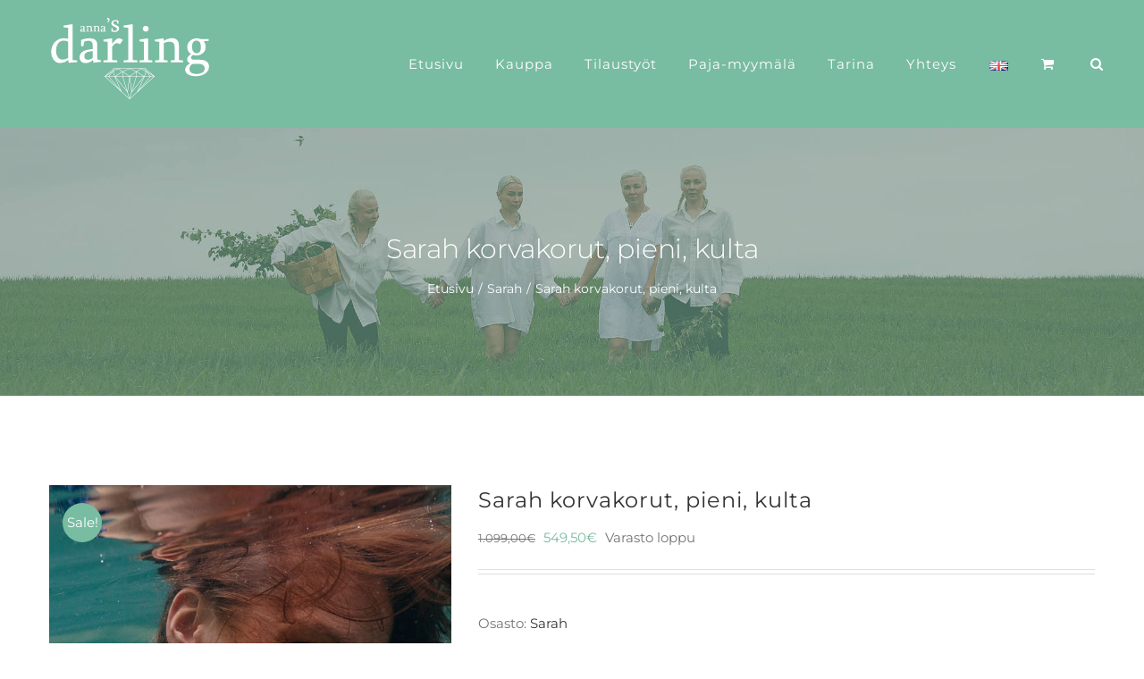

--- FILE ---
content_type: image/svg+xml
request_url: https://annasdarling.fi/wp-content/uploads/2020/05/Annas-Darling-logo-2020-vektori-valko.svg
body_size: 3352
content:
<?xml version="1.0" encoding="UTF-8"?> <svg xmlns="http://www.w3.org/2000/svg" viewBox="0 0 330.72 174.12"><defs><style>.cls-1{fill:#fff;}</style></defs><g id="Layer_2" data-name="Layer 2"><path class="cls-1" d="M80.1,32.84a4.75,4.75,0,0,1-3.28,1.39,2.45,2.45,0,0,1-2.49-1.51,2.67,2.67,0,0,1-.21-1.06,3,3,0,0,1,2-2.9,5.16,5.16,0,0,1,1.24-.41A19.91,19.91,0,0,1,79.93,28V26.11a1.63,1.63,0,0,0-1.82-1.86,4.11,4.11,0,0,0-1.82.37.43.43,0,0,0-.12.2l-.34,1.77c0,.07,0,.11-.12.11H75a.1.1,0,0,1-.11-.11V23.93c0-.05,0-.09.11-.12a10.81,10.81,0,0,1,3.6-.68q2.4,0,3.12,1.44A3.08,3.08,0,0,1,82,26v6.48a.15.15,0,0,0,.09.14l1.51.43c.08,0,.13.09.13.12v.41c0,.08-.06.13-.1.13l-3.17.42c-.07,0-.11,0-.11-.12Zm-.17-3.94a8.33,8.33,0,0,0-1.85.27l-.57.19a1.75,1.75,0,0,0-1.24,1.85,1.35,1.35,0,0,0,1.53,1.53,3.28,3.28,0,0,0,1.08-.22c.21-.08.52-.22.94-.43.07-.06.11-.11.11-.14Z"></path><path class="cls-1" d="M87.66,23.26l.15,0h.67c.07,0,.11,0,.11.12v1a6.4,6.4,0,0,1,2.65-1.2,5,5,0,0,1,1.06-.1q3.09,0,3.09,3.48v6.2c0,.07,0,.11.12.11l1.56.17c.07,0,.11,0,.11.13v.59c0,.08,0,.12-.11.12H91.82c-.09,0-.13,0-.13-.12v-.59c0-.09,0-.13.13-.13l1.51-.17a.1.1,0,0,0,.11-.11v-5.5a3.22,3.22,0,0,0-.45-1.9,2.11,2.11,0,0,0-1.78-.69,5.38,5.38,0,0,0-2.5.55.31.31,0,0,0-.12.09v7.45c0,.07,0,.11.12.11l1.51.17c.09,0,.13,0,.13.13v.59c0,.08,0,.12-.13.12H84.86c-.09,0-.13,0-.13-.12v-.59c0-.09,0-.13.13-.13l1.67-.17c.08,0,.12,0,.12-.11V24.84c0-.07,0-.11-.12-.11l-1.72-.2c-.09,0-.13,0-.13-.12v-.55q0-.12.09-.12Z"></path><path class="cls-1" d="M101.24,23.26l.15,0h.67a.11.11,0,0,1,.12.12v1a6.36,6.36,0,0,1,2.64-1.2,5,5,0,0,1,1.06-.1q3.09,0,3.09,3.48v6.2c0,.07,0,.11.12.11l1.56.17c.08,0,.12,0,.12.13v.59a.11.11,0,0,1-.12.12H105.4c-.09,0-.13,0-.13-.12v-.59c0-.09,0-.13.13-.13l1.51-.17c.08,0,.12,0,.12-.11v-5.5a3.22,3.22,0,0,0-.46-1.9,2.11,2.11,0,0,0-1.78-.69,5.38,5.38,0,0,0-2.5.55c-.06,0-.1.06-.11.09v7.45a.1.1,0,0,0,.11.11l1.51.17c.09,0,.13,0,.13.13v.59c0,.08,0,.12-.13.12H98.44c-.09,0-.13,0-.13-.12v-.59c0-.09,0-.13.13-.13l1.67-.17c.08,0,.12,0,.12-.11V24.84c0-.07,0-.11-.12-.11l-1.72-.2c-.09,0-.13,0-.13-.12v-.55c0-.08,0-.12.1-.12Z"></path><path class="cls-1" d="M117.89,32.84a4.75,4.75,0,0,1-3.28,1.39,2.45,2.45,0,0,1-2.49-1.51,2.67,2.67,0,0,1-.21-1.06,3,3,0,0,1,2-2.9,5.3,5.3,0,0,1,1.24-.41,19.78,19.78,0,0,1,2.56-.39V26.11a1.63,1.63,0,0,0-1.83-1.86,4.14,4.14,0,0,0-1.82.37.53.53,0,0,0-.12.2l-.34,1.77a.1.1,0,0,1-.11.11h-.75c-.08,0-.12,0-.12-.11V23.93q0-.08.12-.12a10.72,10.72,0,0,1,3.6-.68c1.6,0,2.64.48,3.11,1.44a3.08,3.08,0,0,1,.27,1.38v6.48a.15.15,0,0,0,.1.14l1.51.43c.08,0,.12.09.13.12v.41c0,.08-.07.13-.11.13l-3.16.42a.11.11,0,0,1-.12-.12Zm-.16-3.94a8.44,8.44,0,0,0-1.86.27c-.1,0-.3.09-.57.19a1.75,1.75,0,0,0-1.24,1.85,1.35,1.35,0,0,0,1.53,1.53,3.28,3.28,0,0,0,1.08-.22c.21-.08.52-.22.94-.43.08-.06.12-.11.12-.14Z"></path><path class="cls-1" d="M123.85,16a6.83,6.83,0,0,0,1.65-1.24,2.37,2.37,0,0,0,.62-1.68,2.28,2.28,0,0,0-.5-1.5A1.86,1.86,0,0,0,124.1,11l-.35-.41a.87.87,0,0,1-.13-.56,1.38,1.38,0,0,1,.49-1.15,1.7,1.7,0,0,1,1.11-.4,2.76,2.76,0,0,1,1,.22,3.2,3.2,0,0,1,1,.65,3.29,3.29,0,0,1,.69,1.08,3.86,3.86,0,0,1,.27,1.48,4.75,4.75,0,0,1-.32,1.76A5.24,5.24,0,0,1,127,15.1a5.68,5.68,0,0,1-1.25,1.1,8,8,0,0,1-1.46.73l-.07,0-.07-.05-.32-.69C123.77,16.08,123.78,16,123.85,16Z"></path><path class="cls-1" d="M142.93,19.1c-.16-.05-.24-.11-.24-.19l-.77-3.75a.31.31,0,0,0-.19-.28,6.24,6.24,0,0,0-2.65-.54,3.66,3.66,0,0,0-3.49,1.71,2.9,2.9,0,0,0-.35,1.39c0,1.45,1.16,2.65,3.47,3.58l2,.82Q146,24,146,27.7a6,6,0,0,1-2.67,5.14,9.53,9.53,0,0,1-5.72,1.73,18.2,18.2,0,0,1-5.67-1.1.25.25,0,0,1-.24-.26V27.66c0-.13.08-.19.24-.19h1.47c.17,0,.26.06.26.19l.75,3.84a.89.89,0,0,0,.21.28,7.82,7.82,0,0,0,3.4.77q4.13,0,4.12-3.46A3.24,3.24,0,0,0,140,26l-1.28-.59-2.16-.86q-5.08-2-5.09-6A5.52,5.52,0,0,1,134,14a8.71,8.71,0,0,1,5.23-1.58,16.35,16.35,0,0,1,5.13.87c.18,0,.26.12.26.26v5.41c0,.13-.08.19-.26.19Z"></path><path class="cls-1" d="M56,20.56a1.84,1.84,0,0,1,.49-.1H59.4c.36,0,.54.17.54.49V86.29a.43.43,0,0,0,.49.48l7.18.78a.47.47,0,0,1,.53.54v2.3a.43.43,0,0,1-.44.48l-14.89,1c-.29,0-.46-.13-.49-.49L52,86.68q-7.19,5.8-14.6,5.81A15.17,15.17,0,0,1,24.64,86a22.83,22.83,0,0,1-4.4-14q0-10.94,6.59-18.21a22.88,22.88,0,0,1,17.68-7.52,36,36,0,0,1,7.32.92v-20c0-.32-.18-.48-.53-.48l-7.77-.79a.46.46,0,0,1-.53-.53v-2.3c0-.32.14-.49.44-.49ZM51.83,53a6.51,6.51,0,0,0-3.17-1.56,23.14,23.14,0,0,0-4.93-.63A12.64,12.64,0,0,0,32.6,56.55q-3.37,5-3.37,12.6,0,7,2.68,11.37a10.68,10.68,0,0,0,9.82,5.37,17.65,17.65,0,0,0,9.57-2.73,2.15,2.15,0,0,0,.53-.59Z"></path><path class="cls-1" d="M97.68,86.68q-6.3,5.8-13.67,5.81-7.67,0-10.35-6.3a11,11,0,0,1-.88-4.4q0-8.25,8.4-12.11A23.65,23.65,0,0,1,86.36,68,88,88,0,0,1,97,66.36V58.65q0-7.77-7.62-7.77a17.2,17.2,0,0,0-7.57,1.57,1.83,1.83,0,0,0-.48.83l-1.42,7.37c0,.29-.16.44-.49.44H76.3c-.33,0-.49-.15-.49-.44V49.57c0-.2.16-.36.49-.49a44.44,44.44,0,0,1,15-2.83q10,0,13,6A12.73,12.73,0,0,1,105.4,58V85a.62.62,0,0,0,.39.58l6.3,1.81c.32.19.5.36.53.49v1.71c-.13.36-.27.53-.43.53L99,91.85a.43.43,0,0,1-.49-.49ZM97,70.27a33.16,33.16,0,0,0-7.72,1.12c-.45.13-1.25.39-2.39.78q-5.17,1.77-5.17,7.72,0,6.39,6.39,6.4a14,14,0,0,0,4.5-.93,42.38,42.38,0,0,0,3.9-1.81c.33-.23.49-.42.49-.59Z"></path><path class="cls-1" d="M145.49,46.25a10.48,10.48,0,0,1,3.76.92,10.32,10.32,0,0,1,3.32,2,.77.77,0,0,1,.24.39.44.44,0,0,1-.1.48l-4.93,7q-.34.48-.54.48a.34.34,0,0,1-.24-.09,6.72,6.72,0,0,0-4.83-2.2,7.45,7.45,0,0,0-5.77,2.88l-2.93,3.42a1.55,1.55,0,0,0-.39,1.07V86.38c0,.3.17.46.49.49l8.5.68q.54.06.54.54v2.49c0,.33-.18.49-.54.49H117.51c-.36,0-.54-.16-.54-.49V88.09a.48.48,0,0,1,.54-.54l7-.68a.43.43,0,0,0,.49-.49v-33a.43.43,0,0,0-.49-.48l-7.18-.83c-.36,0-.54-.17-.54-.49v-2.3c0-.32.13-.48.4-.48l12-2,.63-.09h2.79a.42.42,0,0,1,.48.48v9.28l5.33-6.2Q141.82,46.25,145.49,46.25Z"></path><path class="cls-1" d="M163,27.15a.43.43,0,0,0-.49-.48l-7.81-.83a.43.43,0,0,1-.49-.49v-2.3c.09-.32.22-.49.39-.49l12.6-2a1.71,1.71,0,0,1,.48-.1h2.93a.43.43,0,0,1,.49.49V86.38c0,.3.16.46.49.49l7.91.68a.49.49,0,0,1,.49.54v2.49a.43.43,0,0,1-.49.49h-24.8a.43.43,0,0,1-.49-.49V88.09c0-.36.16-.54.49-.54l7.81-.68a.43.43,0,0,0,.49-.49Z"></path><path class="cls-1" d="M184.21,91.07c-.36,0-.54-.16-.54-.49V88.09a.48.48,0,0,1,.54-.54l7-.68a.43.43,0,0,0,.49-.49v-33a.43.43,0,0,0-.49-.48L184,52.06a.44.44,0,0,1-.49-.49v-2.3c0-.32.13-.48.4-.48l12-2a5.61,5.61,0,0,1,.58-.09h2.83a.43.43,0,0,1,.49.48V86.38a.43.43,0,0,0,.49.49l6.5.68a.47.47,0,0,1,.53.54v2.49c0,.33-.18.49-.53.49Zm11-67.82a5.28,5.28,0,0,1,3.86,1.49,5.13,5.13,0,0,1,1.51,3.83,5.13,5.13,0,0,1-1.51,3.83,5.24,5.24,0,0,1-3.86,1.49,5.33,5.33,0,0,1-3.88-1.49,5.11,5.11,0,0,1-1.54-3.83,5.11,5.11,0,0,1,1.54-3.83A5.37,5.37,0,0,1,195.19,23.25Z"></path><path class="cls-1" d="M224.59,46.78l.63-.09H228a.42.42,0,0,1,.48.48v4.3a26.43,26.43,0,0,1,11-5,20.66,20.66,0,0,1,4.39-.44q12.9,0,12.89,14.5V86.38a.43.43,0,0,0,.49.49l6.5.68c.32,0,.49.18.49.54v2.49a.43.43,0,0,1-.49.49H241.92c-.36,0-.54-.16-.54-.49V88.09a.48.48,0,0,1,.54-.54l6.3-.68a.43.43,0,0,0,.49-.49V63.48c0-3.58-.64-6.21-1.91-7.91q-2.19-2.88-7.42-2.88A22.57,22.57,0,0,0,229,55a1.09,1.09,0,0,0-.49.39v31a.43.43,0,0,0,.49.49l6.3.68a.48.48,0,0,1,.54.54v2.49c0,.33-.18.49-.54.49H212.92c-.36,0-.54-.16-.54-.49V88.09a.48.48,0,0,1,.54-.54l7-.68a.43.43,0,0,0,.49-.49v-33a.43.43,0,0,0-.49-.48l-7.18-.83c-.36,0-.53-.17-.53-.49v-2.3q0-.48.39-.48Z"></path><path class="cls-1" d="M282.5,77.35Q279,79.41,279,81.89q0,3.72,3,4.15a15.32,15.32,0,0,0,2.29.15h7.77a50.91,50.91,0,0,1,9.72.68,13.22,13.22,0,0,1,8.2,4.69,11.38,11.38,0,0,1,2.2,5.32,14,14,0,0,1,.19,2.2,14.69,14.69,0,0,1-4.54,10.84,23.75,23.75,0,0,1-10.55,5.76,35.74,35.74,0,0,1-9.42,1.17,30.85,30.85,0,0,1-12.74-2.34q-6.94-3.14-6.94-9.82a11,11,0,0,1,3-7.08A15.51,15.51,0,0,1,277.47,93a7.19,7.19,0,0,1-4.1-2.85,8.15,8.15,0,0,1-1.57-4.86q0-5,7.38-9.47-7.08-4.44-7.08-13.14a15.24,15.24,0,0,1,5.17-11.81,17.49,17.49,0,0,1,12.21-4.59,18,18,0,0,1,7.13,1.41h14.6a.44.44,0,0,1,.49.49v2.54c0,.29-.17.46-.49.49l-8.84.68a14.78,14.78,0,0,1,3.81,10.3,15.1,15.1,0,0,1-5,11.6,17.15,17.15,0,0,1-12.08,4.61A19.7,19.7,0,0,1,282.5,77.35Zm.68,16.5a7.84,7.84,0,0,0-5,3.49,10.36,10.36,0,0,0-2.15,6q0,9.38,13.19,9.38a20.53,20.53,0,0,0,10.15-2.25,9.22,9.22,0,0,0,4.94-8.54q0-8.11-12.7-8.11Zm6.3-19.67q5.22,0,7.13-5.91a18.76,18.76,0,0,0,.68-5.52q0-12.26-8.2-12.26-5.67,0-7.57,6.11a18.69,18.69,0,0,0-.73,5.56q0,6.21,2.83,9.48A7.38,7.38,0,0,0,289.48,74.18Z"></path><path class="cls-1" d="M165.59,159.69h-.54l-45.68-42.23v-.59l16.45-14.33.26-.1h58.56l.26.1,16.44,14.33v.59Zm-45.35-42.51,45.08,41.67,45.16-41.67-16-13.94H136.23Z"></path><path class="cls-1" d="M211.08,117.57H119.64l-.21-.74,15.33-9.55,9.14-4.8.41,0,21,14.18,20.76-14.18.41,0,9.33,4.78,15.47,9.57Zm-44.46-.8h43L195.43,108l-9.1-4.66Zm-45.58,0h43L144.06,103.3l-8.9,4.67Z"></path><polygon class="cls-1" points="148.73 144.6 126.11 117.43 126.12 116.9 134.6 107.42 135.69 102.75 136.47 102.93 135.27 107.88 126.94 117.18 149.34 144.09 148.73 144.6"></polygon><polygon class="cls-1" points="179.73 146.64 179.12 146.13 203.55 117.18 195.34 107.88 195.25 107.7 194.25 102.92 195.03 102.76 196.01 107.43 204.38 116.91 204.39 117.43 179.73 146.64"></polygon><path class="cls-1" d="M161.21,146.63,138,117.42l.1-.59,14.13-8.7,12.94-5.66h.32L178.42,108l14.1,8.87.1.59-23.11,29.21-.71-.19-3.47-26.19-3.41,26.18ZM138.9,117.28l22.35,28.11,3.68-28.27h.79l3.74,28.27,22.25-28.12-13.66-8.6-12.72-5.4-12.74,5.57Z"></path><polygon class="cls-1" points="149.54 145.31 137.36 117.33 134.59 107.73 135.35 107.5 138.11 117.06 150.27 144.99 149.54 145.31"></polygon><polygon class="cls-1" points="180.39 145.83 179.66 145.5 192.5 117.01 195.25 107.5 196.02 107.73 193.24 117.28 180.39 145.83"></polygon><polygon class="cls-1" points="164.94 159.51 152.03 117.17 152.03 108.47 152.83 108.47 152.83 117.11 165.71 159.28 164.94 159.51"></polygon><polygon class="cls-1" points="165.74 158.62 164.98 158.39 177.48 117.06 177.86 108.31 178.66 108.35 178.26 117.19 165.74 158.62"></polygon></g></svg> 